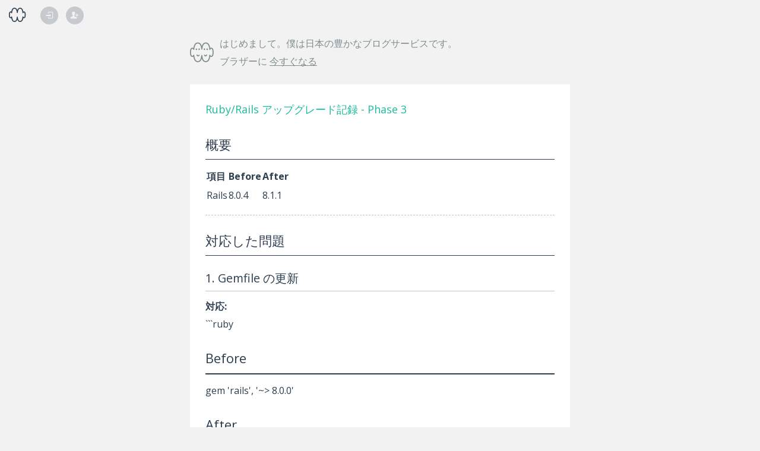

--- FILE ---
content_type: text/html; charset=utf-8
request_url: http://mameblo.com/
body_size: 20071
content:
<!DOCTYPE html>
<html dir='ltr' lang='ja'>
  <!--
              @@@@'       ,@@@@`
            :@@@@@@@     @@@@@@@+
           .@@     @@   @@.    +@;
           @@       @# ,@.      @@
          ,@        #@ @@        @+
          @@         @,@.        @@
          @'         @@@         .@
          @          @@@          @:
      ;@@;@          ;@#          @@#@'
     #@@@@@  `;   @   @;  @`  ,,  @@@@@@
     @#  @@  @@  @@+  @` .@@  @@  @@  :@`
    ;@   ,;  #@  `@       @,  @@  .'   @#
    @@                                 @@
    @@                                 @@
    @@                                 +@
    @@                                 +@
    @@                                 +@
    @@                                 @@
    @@                                 @@
    ,@   ++   #@ `@       @; @@   ,@   @#
     @#  @@   .@@@@   @.  @@@@+   @@` '@
     '@@@@@    .@#    @;   '@:    @@@@@#
      `+';@          ;@@          @#;#.
          @          @@@          @,
          @+         @@@         ,@
          @@         @.@,        @@
          .@`       @@ @@        @'
           @@      `@' .@;      @@
           `@@    .@@   @@;    @@,
            .@@@@@@@     @@@@@@@;
              '@@@.       `@@@+
  -->

<head>
<meta charset='UTF-8'>
<meta content='width=device-width,initial-scale=1.0' name='viewport'>
<meta content='まめぶろ,mameblo,mameblog,ブラザー,かわいい' name='keywords'>
<meta content='かわいいブログ。まめぶろ。' name='description'>
<title>まめぶろ</title>
<link rel="stylesheet" href="/assets/application-77f8350ee491fa6b390db7511eb31940fb377609ed5c082282383ab8cbf2415f.css" media="all" />
<script src="/assets/application-3037c0cc78ae2ca06306a8dd848fc237995f5800f1fadda7ead914dc5ed5158b.js"></script>
<script defer src='https://cdn.jsdelivr.net/npm/@cap.js/widget'></script>
<meta name="csrf-param" content="authenticity_token" />
<meta name="csrf-token" content="-21iOGzLi2RvxcSKXEV-dSS7wNwE9Ysib0ue1lxYz5rUMa6xzLYU3Xq5Tw5H-1lgFmxALTUxIs6Pmoms10v2aA" />
<!--[if lt IE 9]><script src="http://html5shim.googlecode.com/svn/trunk/html5.js"></script><![endif]-->

<link rel="icon" type="image/x-icon" href="/favicon.png" />
<link rel="apple-touch-icon" type="image/png" href="/apple-touch-icon.png" sizes="114x114" />
<script type="text/javascript">


  (function(i,s,o,g,r,a,m){i['GoogleAnalyticsObject']=r;i[r]=i[r]||function(){
  (i[r].q=i[r].q||[]).push(arguments)},i[r].l=1*new Date();a=s.createElement(o),
  m=s.getElementsByTagName(o)[0];a.async=1;a.src=g;m.parentNode.insertBefore(a,m)
  })(window,document,'script','//www.google-analytics.com/analytics.js','ga');

  ga('create', 'UA-34081631-1', {});
















   ga('send', 'pageview');


</script></head>
<body>
<header class='header' id='header'>
<h1 class='brand'>
<img alt="まめぶろ" src="/assets/brand/brand-black-ef4c87dcc7d9114e2d9025998ee37e2ad2b27e0b303f57608713cff8bc7f642c.svg" />
</h1>
<nav class='nav-menu'><i class='iconbutton nav-menu-control view-phone'>&#9776;</i><ul class='nav-menu-content'>
<li class='nav nav-signin'>
<a class="nav-label" href="/signin"><i class='iconbutton'>&#59200;</i><span>サインイン</span></a></li>
<li class='nav nav-signup'>
<a class="nav-label" href="/signup"><i class='iconbutton'>&#59136;</i><span>はじめる</span></a></li>
</ul>
</nav>

</header>


<div class='page'>
<article class='contents'>
<a class="ad" onclick="ga(&#39;send&#39;, &#39;event&#39;, &#39;ad_welcome&#39;, &#39;click&#39;);" href="/signup"><span>はじめまして。僕は日本の豊かなブログサービスです。</span><br class='view-desktop'><span>ブラザーに</span>
<u>
今すぐなる
</u>
</a>
<div data-max-page='1715' id='content'>
<article class='autopager-content' id='entries'>
<section class='entry autopager-item' data-beans-count='0'>
<h1 class='entry-title'><a href="/entries/10069">Ruby/Rails アップグレード記録 - Phase 3</a></h1>
<div class='entry-content'>
<h2>概要</h2>

<table>
<thead>
<tr>
<th>項目</th>
<th>Before</th>
<th>After</th>
</tr>
</thead>
<tbody>
<tr>
<td>Rails</td>
<td>8.0.4</td>
<td>8.1.1</td>
</tr>
</tbody>
</table>

<hr>

<h2>対応した問題</h2>

<h3>1. Gemfile の更新</h3>

<p><strong>対応:</strong><br>
```ruby</p>

<h1>Before</h1>

<p>gem 'rails', '~&gt; 8.0.0'</p>

<h1>After</h1>

<p>gem 'rails', '~&gt; 8.1.0'<br>
```</p>

<p>その後 <code>bundle update rails</code> を実行。</p>

<hr>

<h3>2. to_time_preserves_timezone 設定の削除</h3>

<p><strong>警告:</strong><br>
<code><br>
DEPRECATION WARNING: `config.active_support.to_time_preserves_timezone` is deprecated and will be removed in Rails 8.2<br>
</code></p>

<p><strong>原因:</strong> Rails 8.1で <code>to_time</code> がタイムゾーンを保持する挙動がデフォルトになった。そのため設定は不要になり、Rails 8.2で削除予定。</p>

<p><strong>対応:</strong><br>
```ruby</p>

<h1>Before (config/application.rb)</h1>

<p>config.active_support.to_time_preserves_timezone = :zone</p>

<h1>After</h1>

<h1>削除（Rails 8.1ではデフォルト動作）</h1>

<pre><code>
---

## まとめ

### Rails 8.1 の主な変更点
| 変更 | 影響 |
|------|------|
| `to_time_preserves_timezone` がデフォルト化 | 設定を削除 |

### Rails 8.1 の特徴
- Rails 8.0からの移行は非常にスムーズ
- 破壊的変更はほとんどなし
- Rails 8.0で追加した互換性設定を削除するだけ

### 教訓
- **段階的アップグレードの効果** - 8.0で先に対応していたため8.1への移行がスムーズだった
- **非推奨設定の確認** - 新しいバージョンでデフォルト化された設定は削除する
</code></pre>

</div>
</section>
<section class='entry autopager-item' data-beans-count='0'>
<h1 class='entry-title'><a href="/entries/10068">Ruby/Rails アップグレード記録 - Phase 2</a></h1>
<div class='entry-content'>
<h2>概要</h2>

<table>
<thead>
<tr>
<th>項目</th>
<th>Before</th>
<th>After</th>
</tr>
</thead>
<tbody>
<tr>
<td>Rails</td>
<td>7.2.3</td>
<td>8.0.4</td>
</tr>
</tbody>
</table>

<hr>

<h2>対応した問題</h2>

<h3>1. Gemfile の更新</h3>

<p><strong>対応:</strong></p>

<pre><code class="ruby"># Before
gem 'rails'

# After
gem 'rails', '~&gt; 8.0.0'
</code></pre>

<p>その後 <code>bundle update rails</code> を実行。</p>

<hr>

<h3>2. ルーティングの複数パス指定の廃止 (Rails 8.1で削除予定)</h3>

<p><strong>警告:</strong><br>
<code><br>
DEPRECATION WARNING: Mapping a route with multiple paths is deprecated and will be removed in Rails 8.1.<br>
</code></p>

<p><strong>原因:</strong> <code>get :following, :followers</code> のように1つのメソッド呼び出しで複数のアクションをマッピングする書き方が非推奨になった。</p>

<p><strong>対応:</strong><br>
```ruby</p>

<h1>Before (config/routes.rb)</h1>

<p>resources :brothers, except: [:destroy] do<br>
  member do<br>
    get :following, :followers<br>
  end<br>
end</p>

<h1>After</h1>

<p>resources :brothers, except: [:destroy] do<br>
  member do<br>
    get :following<br>
    get :followers<br>
  end<br>
end<br>
```</p>

<hr>

<h3>3. to_time のタイムゾーン挙動変更 (Rails 8.1で変更予定)</h3>

<p><strong>警告:</strong><br>
<code><br>
DEPRECATION WARNING: `to_time` will always preserve the full timezone rather than offset of the receiver in Rails 8.1.<br>
</code></p>

<p><strong>原因:</strong> Rails 8.1で <code>to_time</code> メソッドがタイムゾーン情報を完全に保持するようになる。</p>

<p><strong>対応:</strong><br>
```ruby</p>

<h1>config/application.rb に追加</h1>

<p>config.active_support.to_time_preserves_timezone = :zone<br>
```</p>

<hr>

<h3>4. http_basic_authenticate_with の引数バリデーション強化 (Rails 8.0)</h3>

<p><strong>エラー:</strong><br>
<code><br>
ArgumentError: Expected name: to be a String, got NilClass<br>
</code></p>

<p><strong>原因:</strong> Rails 8.0では <code>http_basic_authenticate_with</code> の <code>name:</code> 引数がクラスロード時にバリデーションされるようになった。環境変数が未設定の場合に nil が渡されるとエラーになる。</p>

<p><strong>対応:</strong><br>
```ruby</p>

<h1>Before</h1>

<p>class Tent::BaseController &lt; ApplicationController<br>
  http_basic_authenticate_with name: ENV['BASIC_AUTH_USERNAME'],<br>
                               password: ENV['BASIC_AUTH_PASSWORD'] if Rails.env.production?<br>
end</p>

<h1>After</h1>

<p>class Tent::BaseController &lt; ApplicationController<br>
  if Rails.env.production? &amp;&amp; ENV['BASIC_AUTH_USERNAME'].present?<br>
    http_basic_authenticate_with name: ENV['BASIC_AUTH_USERNAME'],<br>
                                 password: ENV['BASIC_AUTH_PASSWORD']<br>
  end<br>
end<br>
```</p>

<p><strong>ポイント:</strong> 条件を <code>if</code> の前に移動し、環境変数の存在チェックを追加する。</p>

<hr>

<h2>まとめ</h2>

<h3>Rails 8.0 の主な変更点</h3>

<table>
<thead>
<tr>
<th>変更</th>
<th>影響</th>
</tr>
</thead>
<tbody>
<tr>
<td>ルーティングの複数パス非推奨</td>
<td>個別のメソッド呼び出しに分割</td>
</tr>
<tr>
<td>
<code>to_time</code> タイムゾーン挙動</td>
<td>設定で新しい挙動をオプトイン</td>
</tr>
<tr>
<td>
<code>http_basic_authenticate_with</code> バリデーション強化</td>
<td>引数が nil の場合エラー</td>
</tr>
</tbody>
</table>

<h3>Rails 8.0 の特徴</h3>

<ul>
<li>Rails 7.2からの移行は比較的スムーズ</li>
<li>破壊的変更は少なく、主に非推奨警告への対応</li>
<li>Rails 8.1に向けた準備として設定を追加しておくとよい</li>
</ul>

<h3>教訓</h3>

<ul>
<li>
<strong>非推奨警告は先に対応する</strong> - 次のバージョンアップがスムーズになる</li>
<li>
<strong>テストを頻繁に実行する</strong> - 変更のたびにテストを実行して問題を早期発見</li>
</ul>

</div>
</section>
<section class='entry autopager-item' data-beans-count='0'>
<h1 class='entry-title'><a href="/entries/10067">Ruby/Rails アップグレード記録 - Phase 1</a></h1>
<div class='entry-content'>
<h2>概要</h2>

<table>
<thead>
<tr>
<th>項目</th>
<th>Before</th>
<th>After</th>
</tr>
</thead>
<tbody>
<tr>
<td>Ruby</td>
<td>3.1.0</td>
<td>3.4.7</td>
</tr>
<tr>
<td>Rails</td>
<td>7.0.1</td>
<td>7.2.3</td>
</tr>
</tbody>
</table>

<hr>

<h2>対応した問題</h2>

<h3>1. RSpec の <code>fixture_path</code> 設定変更 (Rails 7.2)</h3>

<p><strong>エラー:</strong><br>
<code><br>
NoMethodError: undefined method `fixture_path=' for #&lt;RSpec::Core::Configuration&gt;<br>
</code></p>

<p><strong>原因:</strong> Rails 7.2で <code>fixture_path=</code> が <code>fixture_paths=</code> に変更された。</p>

<p><strong>対応:</strong><br>
```ruby</p>

<h1>Before</h1>

<p>config.fixture_path = #{::Rails.root}/spec/fixtures</p>

<h1>After</h1>

<p>config.fixture_paths = [#{::Rails.root}/spec/fixtures]<br>
```</p>

<hr>

<h3>2. ActiveSupport::Deprecation の変更 (Rails 7.2)</h3>

<p><strong>エラー:</strong><br>
<code><br>
private method 'warn' called for class ActiveSupport::Deprecation<br>
</code></p>

<p><strong>原因:</strong> Rails 7.2で <code>ActiveSupport::Deprecation.warn</code> がクラスメソッドからインスタンスメソッドに変更された。古いgemがクラスメソッドとして呼び出していた。</p>

<p><strong>対応:</strong> 初期化ファイルでモンキーパッチを追加<br>
```ruby</p>

<h1>config/initializers/deprecation_fix.rb</h1>

<p>if Rails.gem_version &gt;= Gem::Version.new(7.2)<br>
  module ActiveSupport<br>
    class Deprecation<br>
      class &lt;&lt; self<br>
        def warn(message = nil, callstack = nil)<br>
          ActiveSupport::Deprecation.new.warn(message, callstack)<br>
        end</p>

<pre><code>    def silence(&amp;block)
      ActiveSupport::Deprecation.new.silence(&amp;block)
    end
  end
end
</code></pre>

<p>end<br>
end<br>
```</p>

<hr>

<h3>3. Compass/Compass-Rails の削除 (Ruby 3.4)</h3>

<p><strong>エラー:</strong><br>
<code><br>
NoMethodError: undefined method 'exists?' for class File<br>
</code></p>

<p><strong>原因:</strong> <code>File.exists?</code> はRuby 3.2で削除された。Compass gemが古いAPIを使用していた。</p>

<p><strong>対応:</strong><br>
- <code>compass-rails</code> gemをGemfileから削除<br>
- Compassが提供していたmixinを自前で実装</p>

<pre><code class="scss">// _import.css.scss に追加
@mixin box-sizing($type: border-box) {
  box-sizing: $type;
}

@mixin clearfix {
  &amp;::after {
    content: "";
    display: table;
    clear: both;
  }
}

@mixin border-radius($radius) {
  border-radius: $radius;
}

@mixin transition-property($property) {
  transition-property: $property;
}

@mixin transition-duration($duration) {
  transition-duration: $duration;
}

@mixin transition-timing-function($timing) {
  transition-timing-function: $timing;
}

@mixin background-size($size) {
  background-size: $size;
}

@mixin display-box {
  display: flex;
}

@mixin box-pack($pack) {
  @if $pack == center {
    justify-content: center;
  }
}

@mixin box-align($align) {
  @if $align == center {
    align-items: center;
  }
}
</code></pre>

<p><strong>SCSSファイルからのCompassインポート削除:</strong><br>
```scss<br>
// Before<br>
@import 'compass';<br>
@import 'compass/css3/box';<br>
@import 'compass/reset';</p>

<p>// After<br>
// 削除（代わりに自前のmixinを使用）<br>
```</p>

<hr>

<h3>4. Puma設定の更新 (Puma 7.x)</h3>

<p><strong>エラー:</strong><br>
<code><br>
NameError: uninitialized constant Puma::DSL::DefaultRackup<br>
</code></p>

<p><strong>原因:</strong> <code>DefaultRackup</code> は古いPuma設定で、Puma 7.xでは削除された。</p>

<p><strong>対応:</strong><br>
```ruby</p>

<h1>Before (config/puma.rb)</h1>

<p>workers Integer(ENV['WEB_CONCURRENCY'] || 2)<br>
threads_count = Integer(ENV['RAILS_MAX_THREADS'] || 5)<br>
threads threads_count, threads_count<br>
preload_app!<br>
rackup      DefaultRackup<br>
port        ENV['PORT']     || 3000<br>
environment ENV['RACK_ENV'] || 'development'</p>

<h1>After</h1>

<p>max_threads_count = ENV.fetch(RAILS_MAX_THREADS) { 5 }<br>
min_threads_count = ENV.fetch(RAILS_MIN_THREADS) { max_threads_count }<br>
threads min_threads_count, max_threads_count</p>

<p>worker_timeout 3600 if ENV.fetch(RAILS_ENV, development) == development</p>

<p>port ENV.fetch(PORT) { 3000 }<br>
environment ENV.fetch(RAILS_ENV) { development }<br>
pidfile ENV.fetch(PIDFILE) { tmp/pids/server.pid }<br>
plugin :tmp_restart<br>
```</p>

<hr>

<h3>5. GitHub Actions のプラットフォーム対応</h3>

<p><strong>エラー:</strong><br>
<code><br>
Your bundle only supports platforms ["arm64-darwin-23"] but your local platform<br>
is x86_64-linux.<br>
</code></p>

<p><strong>原因:</strong> MacでGemfile.lockを生成したため、Linuxプラットフォームが含まれていなかった。</p>

<p><strong>対応:</strong><br>
<code>bash<br>
bundle lock --add-platform x86_64-linux<br>
</code></p>

<hr>

<h3>6. データベース設定の改善</h3>

<p><strong>変更:</strong> Docker環境とローカル環境の両方で動作するように設定を変更</p>

<pre><code class="yaml"># config/database.yml
default: &amp;default
  adapter: postgresql
  encoding: utf8
  host: &lt;%= ENV.fetch("DB_HOST") { "localhost" } %&gt;
  username: postgres
  password:
  pool: &lt;%= ENV.fetch("RAILS_MAX_THREADS") { 5 } %&gt;
</code></pre>

<hr>

<h2>GitHub Actions 設定</h2>

<pre><code class="yaml">name: Ruby

on:
  push:
    branches: [master]
  pull_request:
    branches: [master]

jobs:
  test:
    runs-on: ubuntu-latest

    services:
      postgres:
        image: postgres:16
        env:
          POSTGRES_USER: postgres
          POSTGRES_PASSWORD: password
        ports:
          - 5432:5432
        options: &gt;-
          --health-cmd pg_isready
          --health-interval 10s
          --health-timeout 5s
          --health-retries 5

    env:
      RAILS_ENV: test
      PGHOST: localhost
      PGUSER: postgres
      PGPASSWORD: password

    steps:
      - uses: actions/checkout@v4
      - uses: ruby/setup-ruby@v1
        with:
          ruby-version: '3.4.7'
          bundler-cache: true
      - uses: actions/setup-node@v4
        with:
          node-version: '20'
          cache: 'npm'
      - run: npm install
      - run: sudo apt-get -yqq install libpq-dev
      - run: |
          bundle exec rails db:create
          bundle exec rails db:migrate
      - run: bundle exec rspec
</code></pre>

<hr>

<h2>まとめ</h2>

<h3>Rails 7.2 の主な変更点</h3>

<table>
<thead>
<tr>
<th>変更</th>
<th>影響</th>
</tr>
</thead>
<tbody>
<tr>
<td>
<code>fixture_path</code> → <code>fixture_paths</code>
</td>
<td>RSpec設定の修正が必要</td>
</tr>
<tr>
<td>
<code>ActiveSupport::Deprecation</code> API変更</td>
<td>クラスメソッドからインスタンスメソッドに</td>
</tr>
<tr>
<td>Puma 7.x</td>
<td>
<code>DefaultRackup</code> 削除、設定形式の変更</td>
</tr>
</tbody>
</table>

<h3>Ruby 3.4 の主な変更点</h3>

<table>
<thead>
<tr>
<th>変更</th>
<th>影響</th>
</tr>
</thead>
<tbody>
<tr>
<td>
<code>File.exists?</code> 削除</td>
<td>Compassなど古いgemが動作しない</td>
</tr>
</tbody>
</table>

<h3>教訓</h3>

<ul>
<li>
<strong>メンテナンスされていないgemは早めに置き換える</strong> - Compassのような古いgemは、Rubyのメジャーバージョンアップ時に問題になりやすい</li>
<li>
<strong>段階的にアップグレードする</strong> - 一度に大きくバージョンを上げると問題の切り分けが難しくなる</li>
<li>
<strong>CIを早めに動かす</strong> - プラットフォーム依存の問題は早期に発見できる</li>
</ul>

</div>
</section>
<section class='entry autopager-item' data-beans-count='0'>
<h1 class='entry-title'><a href="/entries/10066">まめぶろのRuby/Rails アップグレード記録</a></h1>
<div class='entry-content'>
<h1>Ruby/Rails アップグレード記録</h1>

<ol>
<li><p>Rails 7.0.1 → 7.2.3 , Ruby 3.1.0 → 3.4.7<br>
<a href="https://mameblo.com/entries/10067">https://mameblo.com/entries/10067</a></p></li>
<li><p>Rails 7.2.3 → 8.0.4 <br>
<a href="https://mameblo.com/entries/10068">https://mameblo.com/entries/10068</a></p></li>
<li><p>Rails 8.0.4 → 8.1.1<br>
<a href="https://mameblo.com/entries/10069">https://mameblo.com/entries/10069</a></p></li>
<li><p>Ruby 4<br>
済</p></li>
</ol>

<h2>所感など</h2>

<ul>
<li>Claude Code 活用でどんどん進められた。最初のRails 7.2 へのアップデートが重かった気がする</li>
<li>compassをやめた

<ul>
<li><a href="https://tech.pepabo.com/2018/03/15/bye-bye-compass/">https://tech.pepabo.com/2018/03/15/bye-bye-compass/</a></li>
<li><a href="https://github.com/Compass/compass-rails">https://github.com/Compass/compass-rails</a></li>
</ul>
</li>
</ul>

</div>
</section>
<section class='entry autopager-item' data-beans-count='0'>
<h1 class='entry-title'><a href="/entries/10033">思い出した</a></h1>
<div class='entry-content'>
<p>ブラザー元気かい？</p>

</div>
</section>
</article>
<div class='page-load-status'>
<div class='infinite-scroll-request'>
<img alt="Loading..." src="/assets/loading-2966324db06ac187dfc15fab8559d9e44d10c49086f79dda7fa747e0ea4a3a2a.gif" />
</div>
</div>
</div>
<nav class='pagination autopager-nav'>
<span class='next'>
<a class="pager-next button button-horizontal button-primary autopager-next" rel="next" href="/?page=2">もっと !!!</a>
</span>

</nav>



</article>
<footer class='footer view-phone'>
<p class='copyright'>
<a href='#header'>&copy;&nbsp;mameblo love all Brothers&nbsp;&copy;</a>
</p>
</footer>

</div>
</body>
</html>


--- FILE ---
content_type: image/svg+xml
request_url: http://mameblo.com/assets/brand/brand-black-ef4c87dcc7d9114e2d9025998ee37e2ad2b27e0b303f57608713cff8bc7f642c.svg
body_size: 1588
content:
<?xml version="1.0" encoding="iso-8859-1"?>
<!-- Generator: Adobe Illustrator 16.0.4, SVG Export Plug-In . SVG Version: 6.00 Build 0)  -->
<!DOCTYPE svg PUBLIC "-//W3C//DTD SVG 1.1//EN" "http://www.w3.org/Graphics/SVG/1.1/DTD/svg11.dtd">
<svg version="1.1" id="&#x30EC;&#x30A4;&#x30E4;&#x30FC;_1"
	 xmlns="http://www.w3.org/2000/svg" xmlns:xlink="http://www.w3.org/1999/xlink" x="0px" y="0px" width="144px" height="144px"
	 viewBox="0 0 144 144" style="enable-background:new 0 0 144 144;" xml:space="preserve">
<g>
	<path style="fill:#2C3E50;" d="M95.38,129.212c-8.276,0-14.795-3.964-19.375-11.782c-1.266-2.159-2.391-4.66-3.367-7.479
		c-0.977,2.818-2.102,5.319-3.367,7.479c-4.58,7.818-11.099,11.782-19.375,11.782c-8.472,0-15.096-4.148-19.688-12.329
		c-2.678-4.771-4.686-11.099-5.984-18.847c-1.596,0.825-3.381,1.241-5.34,1.241c-3.821,0-8.985-1.633-11.88-9.413
		c-1.608-4.321-2.39-10.184-2.39-17.92c0-7.737,0.782-13.599,2.39-17.92c2.896-7.78,8.059-9.413,11.88-9.413
		c1.958,0,3.744,0.416,5.339,1.241c1.299-7.747,3.307-14.075,5.985-18.847c4.592-8.181,11.215-12.329,19.688-12.329
		c8.276,0,14.794,3.964,19.375,11.782c1.265,2.159,2.391,4.661,3.367,7.479c0.977-2.818,2.102-5.319,3.367-7.479
		c4.58-7.818,11.099-11.782,19.375-11.782c8.472,0,15.096,4.148,19.688,12.329c2.678,4.771,4.686,11.1,5.984,18.847
		c1.596-0.825,3.381-1.241,5.339-1.241c3.822,0,8.985,1.633,11.881,9.413c1.607,4.322,2.39,10.184,2.39,17.92
		s-0.782,13.599-2.39,17.92c-2.896,7.78-8.059,9.413-11.881,9.413c-1.958,0-3.743-0.416-5.339-1.24
		c-1.299,7.747-3.307,14.075-5.984,18.846C110.476,125.063,103.852,129.212,95.38,129.212z M72.638,86.361
		c2.023,0,3.704,1.519,3.908,3.532c1.05,10.363,3.148,18.292,6.237,23.565c3.156,5.388,7.159,7.896,12.597,7.896
		c5.572,0,9.651-2.643,12.836-8.317c3.105-5.533,5.173-13.84,6.144-24.688c0.164-1.83,1.549-3.285,3.367-3.54
		c0.182-0.025,0.365-0.038,0.546-0.038c1.613,0,3.087,1.012,3.666,2.519c1.4,3.64,3.036,4.131,4.452,4.131
		c1.443,0,3.108-0.511,4.518-4.298c1.259-3.382,1.896-8.489,1.896-15.18c0-6.691-0.638-11.799-1.896-15.18
		c-1.409-3.787-3.074-4.297-4.518-4.297c-1.416,0-3.052,0.491-4.453,4.132c-0.579,1.505-2.053,2.517-3.666,2.517
		c-0.181,0-0.363-0.013-0.543-0.038c-1.82-0.255-3.205-1.71-3.369-3.539c-0.971-10.85-3.038-19.156-6.144-24.689
		c-3.185-5.675-7.264-8.317-12.836-8.317c-5.438,0-9.44,2.509-12.597,7.896c-3.089,5.273-5.188,13.202-6.237,23.565
		c-0.204,2.014-1.885,3.532-3.908,3.532c-2.024,0-3.704-1.519-3.908-3.532c-1.05-10.365-3.148-18.293-6.237-23.565
		c-3.157-5.387-7.159-7.896-12.596-7.896c-5.573,0-9.651,2.643-12.836,8.317c-3.105,5.533-5.173,13.839-6.144,24.688
		c-0.163,1.83-1.548,3.286-3.368,3.54c-0.182,0.025-0.364,0.038-0.544,0.038c-1.613,0-3.086-1.012-3.666-2.517
		c-1.401-3.641-3.038-4.132-4.454-4.132c-1.443,0-3.108,0.511-4.517,4.297c-1.259,3.382-1.896,8.489-1.896,15.18
		s0.638,11.798,1.896,15.18c1.409,3.787,3.074,4.298,4.517,4.298c1.416,0,3.052-0.491,4.454-4.132
		c0.579-1.506,2.053-2.518,3.667-2.518c0.179,0,0.361,0.013,0.54,0.037c1.823,0.255,3.209,1.711,3.373,3.541
		c0.97,10.849,3.038,19.154,6.143,24.688c3.185,5.675,7.264,8.317,12.836,8.317c5.437,0,9.439-2.509,12.596-7.896
		c3.089-5.272,5.188-13.201,6.238-23.565C68.934,87.88,70.614,86.361,72.638,86.361z"/>
</g>
</svg>
